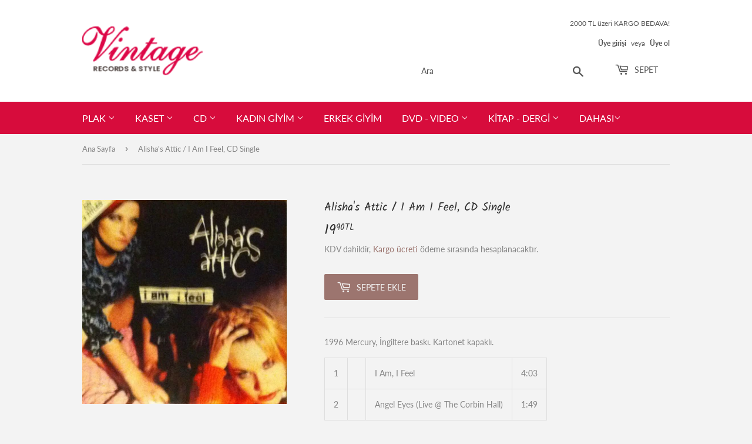

--- FILE ---
content_type: text/html; charset=utf-8
request_url: https://vintagerecord.net/products/alishas-attic-i-am-i-feel-cd-single
body_size: 17078
content:
<!doctype html>
<html class="no-touch no-js">
<head>
  <script>(function(H){H.className=H.className.replace(/\bno-js\b/,'js')})(document.documentElement)</script>
  <!-- Basic page needs ================================================== -->
  <meta charset="utf-8">
  <meta http-equiv="X-UA-Compatible" content="IE=edge,chrome=1">

  

  <!-- Title and description ================================================== -->
  <title>
  Alisha&#39;s Attic / I Am I Feel, CD Single &ndash; Vintage Records
  </title>

  
    <meta name="description" content="1996 Mercury, İngiltere baskı. Kartonet kapaklı. 1 I Am, I Feel 4:03 2 Angel Eyes (Live @ The Corbin Hall) 1:49">
  

  <!-- Product meta ================================================== -->
  <!-- /snippets/social-meta-tags.liquid -->




<meta property="og:site_name" content="Vintage Records">
<meta property="og:url" content="https://vintagerecord.net/products/alishas-attic-i-am-i-feel-cd-single">
<meta property="og:title" content="Alisha's Attic / I Am I Feel, CD Single">
<meta property="og:type" content="product">
<meta property="og:description" content="1996 Mercury, İngiltere baskı. Kartonet kapaklı. 1 I Am, I Feel 4:03 2 Angel Eyes (Live @ The Corbin Hall) 1:49">

  <meta property="og:price:amount" content="19.90">
  <meta property="og:price:currency" content="TRY">

<meta property="og:image" content="http://vintagerecord.net/cdn/shop/products/IMG_6718_1200x1200.JPG?v=1571438664">
<meta property="og:image:secure_url" content="https://vintagerecord.net/cdn/shop/products/IMG_6718_1200x1200.JPG?v=1571438664">


<meta name="twitter:card" content="summary_large_image">
<meta name="twitter:title" content="Alisha's Attic / I Am I Feel, CD Single">
<meta name="twitter:description" content="1996 Mercury, İngiltere baskı. Kartonet kapaklı. 1 I Am, I Feel 4:03 2 Angel Eyes (Live @ The Corbin Hall) 1:49">


  <!-- Helpers ================================================== -->
  <link rel="canonical" href="https://vintagerecord.net/products/alishas-attic-i-am-i-feel-cd-single">
  <meta name="viewport" content="width=device-width,initial-scale=1">

  <!-- CSS ================================================== -->
  <link href="//vintagerecord.net/cdn/shop/t/3/assets/theme.scss.css?v=169071144643057537541744708585" rel="stylesheet" type="text/css" media="all" />

  <!-- Header hook for plugins ================================================== -->
  <script>window.performance && window.performance.mark && window.performance.mark('shopify.content_for_header.start');</script><meta name="google-site-verification" content="Yow58uEgIR4AjHt5ylADq9tFAcCmOndyK7PRlGluq9o">
<meta id="shopify-digital-wallet" name="shopify-digital-wallet" content="/1915006/digital_wallets/dialog">
<link rel="alternate" type="application/json+oembed" href="https://vintagerecord.net/products/alishas-attic-i-am-i-feel-cd-single.oembed">
<script async="async" src="/checkouts/internal/preloads.js?locale=en-TR"></script>
<script id="shopify-features" type="application/json">{"accessToken":"239c990e78bc3359652e8ea2f03e2ad6","betas":["rich-media-storefront-analytics"],"domain":"vintagerecord.net","predictiveSearch":true,"shopId":1915006,"locale":"en"}</script>
<script>var Shopify = Shopify || {};
Shopify.shop = "vintagerecords.myshopify.com";
Shopify.locale = "en";
Shopify.currency = {"active":"TRY","rate":"1.0"};
Shopify.country = "TR";
Shopify.theme = {"name":"Supply","id":35652272163,"schema_name":"Supply","schema_version":"7.2.3","theme_store_id":679,"role":"main"};
Shopify.theme.handle = "null";
Shopify.theme.style = {"id":null,"handle":null};
Shopify.cdnHost = "vintagerecord.net/cdn";
Shopify.routes = Shopify.routes || {};
Shopify.routes.root = "/";</script>
<script type="module">!function(o){(o.Shopify=o.Shopify||{}).modules=!0}(window);</script>
<script>!function(o){function n(){var o=[];function n(){o.push(Array.prototype.slice.apply(arguments))}return n.q=o,n}var t=o.Shopify=o.Shopify||{};t.loadFeatures=n(),t.autoloadFeatures=n()}(window);</script>
<script id="shop-js-analytics" type="application/json">{"pageType":"product"}</script>
<script defer="defer" async type="module" src="//vintagerecord.net/cdn/shopifycloud/shop-js/modules/v2/client.init-shop-cart-sync_BT-GjEfc.en.esm.js"></script>
<script defer="defer" async type="module" src="//vintagerecord.net/cdn/shopifycloud/shop-js/modules/v2/chunk.common_D58fp_Oc.esm.js"></script>
<script defer="defer" async type="module" src="//vintagerecord.net/cdn/shopifycloud/shop-js/modules/v2/chunk.modal_xMitdFEc.esm.js"></script>
<script type="module">
  await import("//vintagerecord.net/cdn/shopifycloud/shop-js/modules/v2/client.init-shop-cart-sync_BT-GjEfc.en.esm.js");
await import("//vintagerecord.net/cdn/shopifycloud/shop-js/modules/v2/chunk.common_D58fp_Oc.esm.js");
await import("//vintagerecord.net/cdn/shopifycloud/shop-js/modules/v2/chunk.modal_xMitdFEc.esm.js");

  window.Shopify.SignInWithShop?.initShopCartSync?.({"fedCMEnabled":true,"windoidEnabled":true});

</script>
<script>(function() {
  var isLoaded = false;
  function asyncLoad() {
    if (isLoaded) return;
    isLoaded = true;
    var urls = ["https:\/\/api.fastbundle.co\/scripts\/src.js?shop=vintagerecords.myshopify.com","https:\/\/api.fastbundle.co\/scripts\/script_tag.js?shop=vintagerecords.myshopify.com","https:\/\/cdn.adtrace.ai\/facebook-track.js?shop=vintagerecords.myshopify.com"];
    for (var i = 0; i < urls.length; i++) {
      var s = document.createElement('script');
      s.type = 'text/javascript';
      s.async = true;
      s.src = urls[i];
      var x = document.getElementsByTagName('script')[0];
      x.parentNode.insertBefore(s, x);
    }
  };
  if(window.attachEvent) {
    window.attachEvent('onload', asyncLoad);
  } else {
    window.addEventListener('load', asyncLoad, false);
  }
})();</script>
<script id="__st">var __st={"a":1915006,"offset":10800,"reqid":"635eb935-93b9-4adb-9778-a57a872000d6-1769264987","pageurl":"vintagerecord.net\/products\/alishas-attic-i-am-i-feel-cd-single","u":"35039c94fdb0","p":"product","rtyp":"product","rid":5317539527};</script>
<script>window.ShopifyPaypalV4VisibilityTracking = true;</script>
<script id="captcha-bootstrap">!function(){'use strict';const t='contact',e='account',n='new_comment',o=[[t,t],['blogs',n],['comments',n],[t,'customer']],c=[[e,'customer_login'],[e,'guest_login'],[e,'recover_customer_password'],[e,'create_customer']],r=t=>t.map((([t,e])=>`form[action*='/${t}']:not([data-nocaptcha='true']) input[name='form_type'][value='${e}']`)).join(','),a=t=>()=>t?[...document.querySelectorAll(t)].map((t=>t.form)):[];function s(){const t=[...o],e=r(t);return a(e)}const i='password',u='form_key',d=['recaptcha-v3-token','g-recaptcha-response','h-captcha-response',i],f=()=>{try{return window.sessionStorage}catch{return}},m='__shopify_v',_=t=>t.elements[u];function p(t,e,n=!1){try{const o=window.sessionStorage,c=JSON.parse(o.getItem(e)),{data:r}=function(t){const{data:e,action:n}=t;return t[m]||n?{data:e,action:n}:{data:t,action:n}}(c);for(const[e,n]of Object.entries(r))t.elements[e]&&(t.elements[e].value=n);n&&o.removeItem(e)}catch(o){console.error('form repopulation failed',{error:o})}}const l='form_type',E='cptcha';function T(t){t.dataset[E]=!0}const w=window,h=w.document,L='Shopify',v='ce_forms',y='captcha';let A=!1;((t,e)=>{const n=(g='f06e6c50-85a8-45c8-87d0-21a2b65856fe',I='https://cdn.shopify.com/shopifycloud/storefront-forms-hcaptcha/ce_storefront_forms_captcha_hcaptcha.v1.5.2.iife.js',D={infoText:'Protected by hCaptcha',privacyText:'Privacy',termsText:'Terms'},(t,e,n)=>{const o=w[L][v],c=o.bindForm;if(c)return c(t,g,e,D).then(n);var r;o.q.push([[t,g,e,D],n]),r=I,A||(h.body.append(Object.assign(h.createElement('script'),{id:'captcha-provider',async:!0,src:r})),A=!0)});var g,I,D;w[L]=w[L]||{},w[L][v]=w[L][v]||{},w[L][v].q=[],w[L][y]=w[L][y]||{},w[L][y].protect=function(t,e){n(t,void 0,e),T(t)},Object.freeze(w[L][y]),function(t,e,n,w,h,L){const[v,y,A,g]=function(t,e,n){const i=e?o:[],u=t?c:[],d=[...i,...u],f=r(d),m=r(i),_=r(d.filter((([t,e])=>n.includes(e))));return[a(f),a(m),a(_),s()]}(w,h,L),I=t=>{const e=t.target;return e instanceof HTMLFormElement?e:e&&e.form},D=t=>v().includes(t);t.addEventListener('submit',(t=>{const e=I(t);if(!e)return;const n=D(e)&&!e.dataset.hcaptchaBound&&!e.dataset.recaptchaBound,o=_(e),c=g().includes(e)&&(!o||!o.value);(n||c)&&t.preventDefault(),c&&!n&&(function(t){try{if(!f())return;!function(t){const e=f();if(!e)return;const n=_(t);if(!n)return;const o=n.value;o&&e.removeItem(o)}(t);const e=Array.from(Array(32),(()=>Math.random().toString(36)[2])).join('');!function(t,e){_(t)||t.append(Object.assign(document.createElement('input'),{type:'hidden',name:u})),t.elements[u].value=e}(t,e),function(t,e){const n=f();if(!n)return;const o=[...t.querySelectorAll(`input[type='${i}']`)].map((({name:t})=>t)),c=[...d,...o],r={};for(const[a,s]of new FormData(t).entries())c.includes(a)||(r[a]=s);n.setItem(e,JSON.stringify({[m]:1,action:t.action,data:r}))}(t,e)}catch(e){console.error('failed to persist form',e)}}(e),e.submit())}));const S=(t,e)=>{t&&!t.dataset[E]&&(n(t,e.some((e=>e===t))),T(t))};for(const o of['focusin','change'])t.addEventListener(o,(t=>{const e=I(t);D(e)&&S(e,y())}));const B=e.get('form_key'),M=e.get(l),P=B&&M;t.addEventListener('DOMContentLoaded',(()=>{const t=y();if(P)for(const e of t)e.elements[l].value===M&&p(e,B);[...new Set([...A(),...v().filter((t=>'true'===t.dataset.shopifyCaptcha))])].forEach((e=>S(e,t)))}))}(h,new URLSearchParams(w.location.search),n,t,e,['guest_login'])})(!0,!0)}();</script>
<script integrity="sha256-4kQ18oKyAcykRKYeNunJcIwy7WH5gtpwJnB7kiuLZ1E=" data-source-attribution="shopify.loadfeatures" defer="defer" src="//vintagerecord.net/cdn/shopifycloud/storefront/assets/storefront/load_feature-a0a9edcb.js" crossorigin="anonymous"></script>
<script data-source-attribution="shopify.dynamic_checkout.dynamic.init">var Shopify=Shopify||{};Shopify.PaymentButton=Shopify.PaymentButton||{isStorefrontPortableWallets:!0,init:function(){window.Shopify.PaymentButton.init=function(){};var t=document.createElement("script");t.src="https://vintagerecord.net/cdn/shopifycloud/portable-wallets/latest/portable-wallets.en.js",t.type="module",document.head.appendChild(t)}};
</script>
<script data-source-attribution="shopify.dynamic_checkout.buyer_consent">
  function portableWalletsHideBuyerConsent(e){var t=document.getElementById("shopify-buyer-consent"),n=document.getElementById("shopify-subscription-policy-button");t&&n&&(t.classList.add("hidden"),t.setAttribute("aria-hidden","true"),n.removeEventListener("click",e))}function portableWalletsShowBuyerConsent(e){var t=document.getElementById("shopify-buyer-consent"),n=document.getElementById("shopify-subscription-policy-button");t&&n&&(t.classList.remove("hidden"),t.removeAttribute("aria-hidden"),n.addEventListener("click",e))}window.Shopify?.PaymentButton&&(window.Shopify.PaymentButton.hideBuyerConsent=portableWalletsHideBuyerConsent,window.Shopify.PaymentButton.showBuyerConsent=portableWalletsShowBuyerConsent);
</script>
<script data-source-attribution="shopify.dynamic_checkout.cart.bootstrap">document.addEventListener("DOMContentLoaded",(function(){function t(){return document.querySelector("shopify-accelerated-checkout-cart, shopify-accelerated-checkout")}if(t())Shopify.PaymentButton.init();else{new MutationObserver((function(e,n){t()&&(Shopify.PaymentButton.init(),n.disconnect())})).observe(document.body,{childList:!0,subtree:!0})}}));
</script>

<script>window.performance && window.performance.mark && window.performance.mark('shopify.content_for_header.end');</script>

  
  

  <script src="//vintagerecord.net/cdn/shop/t/3/assets/jquery-2.2.3.min.js?v=58211863146907186831542714244" type="text/javascript"></script>

  <script src="//vintagerecord.net/cdn/shop/t/3/assets/lazysizes.min.js?v=8147953233334221341542714244" async="async"></script>
  <script src="//vintagerecord.net/cdn/shop/t/3/assets/vendor.js?v=106177282645720727331543724821" defer="defer"></script>
  <script src="//vintagerecord.net/cdn/shop/t/3/assets/theme.js?v=144931635647118863721744708585" defer="defer"></script>


<!-- BEGIN app block: shopify://apps/capi-facebook-pixel-meta-api/blocks/facebook-ads-pixels/4ad3004f-fa0b-4587-a4f1-4d8ce89e9fbb -->






    <meta data-adtfp="908436505842261"></meta>




<script>
    window.__adTraceFacebookPaused = ``;
    window.__adTraceFacebookServerSideApiEnabled = `true`;
    window.__adTraceShopifyDomain = `https://vintagerecord.net`;
    window.__adTraceIsProductPage = `product`.includes("product");
    window.__adTraceShopCurrency = `TRY`;
    window.__adTraceProductInfo = {
        "id": "5317539527",
        "name": `Alisha's Attic / I Am I Feel, CD Single`,
        "price": "19.90",
        "url": "/products/alishas-attic-i-am-i-feel-cd-single",
        "description": "\u003cp\u003e1996 Mercury, İngiltere baskı. Kartonet kapaklı.\u003c\/p\u003e\n\u003ctable class=\"tracklist_3QGRS\"\u003e\n\u003ctbody\u003e\n\u003ctr data-track-position=\"1\"\u003e\n\u003ctd class=\"trackPos_2RCje\"\u003e1\u003c\/td\u003e\n\u003ctd class=\"artist_3zAQD\"\u003e\u003c\/td\u003e\n\u003ctd class=\"trackTitle_CTKp4\"\u003e\u003cspan class=\"trackTitle_CTKp4\"\u003eI Am, I Feel\u003c\/span\u003e\u003c\/td\u003e\n\u003ctd class=\"duration_2t4qr\"\u003e\u003cspan\u003e4:03\u003c\/span\u003e\u003c\/td\u003e\n\u003c\/tr\u003e\n\u003ctr data-track-position=\"2\"\u003e\n\u003ctd class=\"trackPos_2RCje\"\u003e2\u003c\/td\u003e\n\u003ctd class=\"artist_3zAQD\"\u003e\u003c\/td\u003e\n\u003ctd class=\"trackTitle_CTKp4\"\u003e\u003cspan class=\"trackTitle_CTKp4\"\u003eAngel Eyes (Live @ The Corbin Hall)\u003c\/span\u003e\u003c\/td\u003e\n\u003ctd class=\"duration_2t4qr\"\u003e\u003cspan\u003e1:49\u003c\/span\u003e\u003c\/td\u003e\n\u003c\/tr\u003e\n\u003c\/tbody\u003e\n\u003c\/table\u003e",
        "image": "//vintagerecord.net/cdn/shop/products/IMG_6718.JPG?v=1571438664"
    };
    
</script>
<!-- END app block --><script src="https://cdn.shopify.com/extensions/15956640-5fbd-4282-a77e-c39c9c2d6136/facebook-instagram-pixels-at-90/assets/facebook-pixel.js" type="text/javascript" defer="defer"></script>
<link href="https://monorail-edge.shopifysvc.com" rel="dns-prefetch">
<script>(function(){if ("sendBeacon" in navigator && "performance" in window) {try {var session_token_from_headers = performance.getEntriesByType('navigation')[0].serverTiming.find(x => x.name == '_s').description;} catch {var session_token_from_headers = undefined;}var session_cookie_matches = document.cookie.match(/_shopify_s=([^;]*)/);var session_token_from_cookie = session_cookie_matches && session_cookie_matches.length === 2 ? session_cookie_matches[1] : "";var session_token = session_token_from_headers || session_token_from_cookie || "";function handle_abandonment_event(e) {var entries = performance.getEntries().filter(function(entry) {return /monorail-edge.shopifysvc.com/.test(entry.name);});if (!window.abandonment_tracked && entries.length === 0) {window.abandonment_tracked = true;var currentMs = Date.now();var navigation_start = performance.timing.navigationStart;var payload = {shop_id: 1915006,url: window.location.href,navigation_start,duration: currentMs - navigation_start,session_token,page_type: "product"};window.navigator.sendBeacon("https://monorail-edge.shopifysvc.com/v1/produce", JSON.stringify({schema_id: "online_store_buyer_site_abandonment/1.1",payload: payload,metadata: {event_created_at_ms: currentMs,event_sent_at_ms: currentMs}}));}}window.addEventListener('pagehide', handle_abandonment_event);}}());</script>
<script id="web-pixels-manager-setup">(function e(e,d,r,n,o){if(void 0===o&&(o={}),!Boolean(null===(a=null===(i=window.Shopify)||void 0===i?void 0:i.analytics)||void 0===a?void 0:a.replayQueue)){var i,a;window.Shopify=window.Shopify||{};var t=window.Shopify;t.analytics=t.analytics||{};var s=t.analytics;s.replayQueue=[],s.publish=function(e,d,r){return s.replayQueue.push([e,d,r]),!0};try{self.performance.mark("wpm:start")}catch(e){}var l=function(){var e={modern:/Edge?\/(1{2}[4-9]|1[2-9]\d|[2-9]\d{2}|\d{4,})\.\d+(\.\d+|)|Firefox\/(1{2}[4-9]|1[2-9]\d|[2-9]\d{2}|\d{4,})\.\d+(\.\d+|)|Chrom(ium|e)\/(9{2}|\d{3,})\.\d+(\.\d+|)|(Maci|X1{2}).+ Version\/(15\.\d+|(1[6-9]|[2-9]\d|\d{3,})\.\d+)([,.]\d+|)( \(\w+\)|)( Mobile\/\w+|) Safari\/|Chrome.+OPR\/(9{2}|\d{3,})\.\d+\.\d+|(CPU[ +]OS|iPhone[ +]OS|CPU[ +]iPhone|CPU IPhone OS|CPU iPad OS)[ +]+(15[._]\d+|(1[6-9]|[2-9]\d|\d{3,})[._]\d+)([._]\d+|)|Android:?[ /-](13[3-9]|1[4-9]\d|[2-9]\d{2}|\d{4,})(\.\d+|)(\.\d+|)|Android.+Firefox\/(13[5-9]|1[4-9]\d|[2-9]\d{2}|\d{4,})\.\d+(\.\d+|)|Android.+Chrom(ium|e)\/(13[3-9]|1[4-9]\d|[2-9]\d{2}|\d{4,})\.\d+(\.\d+|)|SamsungBrowser\/([2-9]\d|\d{3,})\.\d+/,legacy:/Edge?\/(1[6-9]|[2-9]\d|\d{3,})\.\d+(\.\d+|)|Firefox\/(5[4-9]|[6-9]\d|\d{3,})\.\d+(\.\d+|)|Chrom(ium|e)\/(5[1-9]|[6-9]\d|\d{3,})\.\d+(\.\d+|)([\d.]+$|.*Safari\/(?![\d.]+ Edge\/[\d.]+$))|(Maci|X1{2}).+ Version\/(10\.\d+|(1[1-9]|[2-9]\d|\d{3,})\.\d+)([,.]\d+|)( \(\w+\)|)( Mobile\/\w+|) Safari\/|Chrome.+OPR\/(3[89]|[4-9]\d|\d{3,})\.\d+\.\d+|(CPU[ +]OS|iPhone[ +]OS|CPU[ +]iPhone|CPU IPhone OS|CPU iPad OS)[ +]+(10[._]\d+|(1[1-9]|[2-9]\d|\d{3,})[._]\d+)([._]\d+|)|Android:?[ /-](13[3-9]|1[4-9]\d|[2-9]\d{2}|\d{4,})(\.\d+|)(\.\d+|)|Mobile Safari.+OPR\/([89]\d|\d{3,})\.\d+\.\d+|Android.+Firefox\/(13[5-9]|1[4-9]\d|[2-9]\d{2}|\d{4,})\.\d+(\.\d+|)|Android.+Chrom(ium|e)\/(13[3-9]|1[4-9]\d|[2-9]\d{2}|\d{4,})\.\d+(\.\d+|)|Android.+(UC? ?Browser|UCWEB|U3)[ /]?(15\.([5-9]|\d{2,})|(1[6-9]|[2-9]\d|\d{3,})\.\d+)\.\d+|SamsungBrowser\/(5\.\d+|([6-9]|\d{2,})\.\d+)|Android.+MQ{2}Browser\/(14(\.(9|\d{2,})|)|(1[5-9]|[2-9]\d|\d{3,})(\.\d+|))(\.\d+|)|K[Aa][Ii]OS\/(3\.\d+|([4-9]|\d{2,})\.\d+)(\.\d+|)/},d=e.modern,r=e.legacy,n=navigator.userAgent;return n.match(d)?"modern":n.match(r)?"legacy":"unknown"}(),u="modern"===l?"modern":"legacy",c=(null!=n?n:{modern:"",legacy:""})[u],f=function(e){return[e.baseUrl,"/wpm","/b",e.hashVersion,"modern"===e.buildTarget?"m":"l",".js"].join("")}({baseUrl:d,hashVersion:r,buildTarget:u}),m=function(e){var d=e.version,r=e.bundleTarget,n=e.surface,o=e.pageUrl,i=e.monorailEndpoint;return{emit:function(e){var a=e.status,t=e.errorMsg,s=(new Date).getTime(),l=JSON.stringify({metadata:{event_sent_at_ms:s},events:[{schema_id:"web_pixels_manager_load/3.1",payload:{version:d,bundle_target:r,page_url:o,status:a,surface:n,error_msg:t},metadata:{event_created_at_ms:s}}]});if(!i)return console&&console.warn&&console.warn("[Web Pixels Manager] No Monorail endpoint provided, skipping logging."),!1;try{return self.navigator.sendBeacon.bind(self.navigator)(i,l)}catch(e){}var u=new XMLHttpRequest;try{return u.open("POST",i,!0),u.setRequestHeader("Content-Type","text/plain"),u.send(l),!0}catch(e){return console&&console.warn&&console.warn("[Web Pixels Manager] Got an unhandled error while logging to Monorail."),!1}}}}({version:r,bundleTarget:l,surface:e.surface,pageUrl:self.location.href,monorailEndpoint:e.monorailEndpoint});try{o.browserTarget=l,function(e){var d=e.src,r=e.async,n=void 0===r||r,o=e.onload,i=e.onerror,a=e.sri,t=e.scriptDataAttributes,s=void 0===t?{}:t,l=document.createElement("script"),u=document.querySelector("head"),c=document.querySelector("body");if(l.async=n,l.src=d,a&&(l.integrity=a,l.crossOrigin="anonymous"),s)for(var f in s)if(Object.prototype.hasOwnProperty.call(s,f))try{l.dataset[f]=s[f]}catch(e){}if(o&&l.addEventListener("load",o),i&&l.addEventListener("error",i),u)u.appendChild(l);else{if(!c)throw new Error("Did not find a head or body element to append the script");c.appendChild(l)}}({src:f,async:!0,onload:function(){if(!function(){var e,d;return Boolean(null===(d=null===(e=window.Shopify)||void 0===e?void 0:e.analytics)||void 0===d?void 0:d.initialized)}()){var d=window.webPixelsManager.init(e)||void 0;if(d){var r=window.Shopify.analytics;r.replayQueue.forEach((function(e){var r=e[0],n=e[1],o=e[2];d.publishCustomEvent(r,n,o)})),r.replayQueue=[],r.publish=d.publishCustomEvent,r.visitor=d.visitor,r.initialized=!0}}},onerror:function(){return m.emit({status:"failed",errorMsg:"".concat(f," has failed to load")})},sri:function(e){var d=/^sha384-[A-Za-z0-9+/=]+$/;return"string"==typeof e&&d.test(e)}(c)?c:"",scriptDataAttributes:o}),m.emit({status:"loading"})}catch(e){m.emit({status:"failed",errorMsg:(null==e?void 0:e.message)||"Unknown error"})}}})({shopId: 1915006,storefrontBaseUrl: "https://vintagerecord.net",extensionsBaseUrl: "https://extensions.shopifycdn.com/cdn/shopifycloud/web-pixels-manager",monorailEndpoint: "https://monorail-edge.shopifysvc.com/unstable/produce_batch",surface: "storefront-renderer",enabledBetaFlags: ["2dca8a86"],webPixelsConfigList: [{"id":"921600186","configuration":"{\"config\":\"{\\\"google_tag_ids\\\":[\\\"AW-17076301801\\\",\\\"GT-KVJKX76D\\\"],\\\"target_country\\\":\\\"TR\\\",\\\"gtag_events\\\":[{\\\"type\\\":\\\"begin_checkout\\\",\\\"action_label\\\":\\\"AW-17076301801\\\/udJ0CPjqzsYaEOnfzs4_\\\"},{\\\"type\\\":\\\"search\\\",\\\"action_label\\\":\\\"AW-17076301801\\\/onCXCITrzsYaEOnfzs4_\\\"},{\\\"type\\\":\\\"view_item\\\",\\\"action_label\\\":[\\\"AW-17076301801\\\/ZqXkCIHrzsYaEOnfzs4_\\\",\\\"MC-CKSPLD1MQN\\\"]},{\\\"type\\\":\\\"purchase\\\",\\\"action_label\\\":[\\\"AW-17076301801\\\/wDX9CPXqzsYaEOnfzs4_\\\",\\\"MC-CKSPLD1MQN\\\"]},{\\\"type\\\":\\\"page_view\\\",\\\"action_label\\\":[\\\"AW-17076301801\\\/UtF2CP7qzsYaEOnfzs4_\\\",\\\"MC-CKSPLD1MQN\\\"]},{\\\"type\\\":\\\"add_payment_info\\\",\\\"action_label\\\":\\\"AW-17076301801\\\/ecb1CIfrzsYaEOnfzs4_\\\"},{\\\"type\\\":\\\"add_to_cart\\\",\\\"action_label\\\":\\\"AW-17076301801\\\/phVOCPvqzsYaEOnfzs4_\\\"}],\\\"enable_monitoring_mode\\\":false}\"}","eventPayloadVersion":"v1","runtimeContext":"OPEN","scriptVersion":"b2a88bafab3e21179ed38636efcd8a93","type":"APP","apiClientId":1780363,"privacyPurposes":[],"dataSharingAdjustments":{"protectedCustomerApprovalScopes":["read_customer_address","read_customer_email","read_customer_name","read_customer_personal_data","read_customer_phone"]}},{"id":"610533562","configuration":"{\"myshopifyDomain\":\"vintagerecords.myshopify.com\",\"fallbackTrackingEnabled\":\"0\",\"storeUsesCashOnDelivery\":\"false\"}","eventPayloadVersion":"v1","runtimeContext":"STRICT","scriptVersion":"5c0f1926339ad61df65a4737e07d8842","type":"APP","apiClientId":1326022657,"privacyPurposes":["ANALYTICS","MARKETING","SALE_OF_DATA"],"dataSharingAdjustments":{"protectedCustomerApprovalScopes":["read_customer_personal_data"]}},{"id":"610500794","configuration":"{\"shopDomain\":\"vintagerecords.myshopify.com\"}","eventPayloadVersion":"v1","runtimeContext":"STRICT","scriptVersion":"579e5df84599695856971baf781ed844","type":"APP","apiClientId":42108846081,"privacyPurposes":["ANALYTICS","MARKETING","SALE_OF_DATA"],"dataSharingAdjustments":{"protectedCustomerApprovalScopes":["read_customer_personal_data"]}},{"id":"230293690","configuration":"{\"pixel_id\":\"1619416501492346\",\"pixel_type\":\"facebook_pixel\",\"metaapp_system_user_token\":\"-\"}","eventPayloadVersion":"v1","runtimeContext":"OPEN","scriptVersion":"ca16bc87fe92b6042fbaa3acc2fbdaa6","type":"APP","apiClientId":2329312,"privacyPurposes":["ANALYTICS","MARKETING","SALE_OF_DATA"],"dataSharingAdjustments":{"protectedCustomerApprovalScopes":["read_customer_address","read_customer_email","read_customer_name","read_customer_personal_data","read_customer_phone"]}},{"id":"95158458","eventPayloadVersion":"v1","runtimeContext":"LAX","scriptVersion":"1","type":"CUSTOM","privacyPurposes":["ANALYTICS"],"name":"Google Analytics tag (migrated)"},{"id":"shopify-app-pixel","configuration":"{}","eventPayloadVersion":"v1","runtimeContext":"STRICT","scriptVersion":"0450","apiClientId":"shopify-pixel","type":"APP","privacyPurposes":["ANALYTICS","MARKETING"]},{"id":"shopify-custom-pixel","eventPayloadVersion":"v1","runtimeContext":"LAX","scriptVersion":"0450","apiClientId":"shopify-pixel","type":"CUSTOM","privacyPurposes":["ANALYTICS","MARKETING"]}],isMerchantRequest: false,initData: {"shop":{"name":"Vintage Records","paymentSettings":{"currencyCode":"TRY"},"myshopifyDomain":"vintagerecords.myshopify.com","countryCode":"TR","storefrontUrl":"https:\/\/vintagerecord.net"},"customer":null,"cart":null,"checkout":null,"productVariants":[{"price":{"amount":19.9,"currencyCode":"TRY"},"product":{"title":"Alisha's Attic \/ I Am I Feel, CD Single","vendor":"Vintage Records","id":"5317539527","untranslatedTitle":"Alisha's Attic \/ I Am I Feel, CD Single","url":"\/products\/alishas-attic-i-am-i-feel-cd-single","type":"CD"},"id":"16480201479","image":{"src":"\/\/vintagerecord.net\/cdn\/shop\/products\/IMG_6718.JPG?v=1571438664"},"sku":"","title":"Default Title","untranslatedTitle":"Default Title"}],"purchasingCompany":null},},"https://vintagerecord.net/cdn","fcfee988w5aeb613cpc8e4bc33m6693e112",{"modern":"","legacy":""},{"shopId":"1915006","storefrontBaseUrl":"https:\/\/vintagerecord.net","extensionBaseUrl":"https:\/\/extensions.shopifycdn.com\/cdn\/shopifycloud\/web-pixels-manager","surface":"storefront-renderer","enabledBetaFlags":"[\"2dca8a86\"]","isMerchantRequest":"false","hashVersion":"fcfee988w5aeb613cpc8e4bc33m6693e112","publish":"custom","events":"[[\"page_viewed\",{}],[\"product_viewed\",{\"productVariant\":{\"price\":{\"amount\":19.9,\"currencyCode\":\"TRY\"},\"product\":{\"title\":\"Alisha's Attic \/ I Am I Feel, CD Single\",\"vendor\":\"Vintage Records\",\"id\":\"5317539527\",\"untranslatedTitle\":\"Alisha's Attic \/ I Am I Feel, CD Single\",\"url\":\"\/products\/alishas-attic-i-am-i-feel-cd-single\",\"type\":\"CD\"},\"id\":\"16480201479\",\"image\":{\"src\":\"\/\/vintagerecord.net\/cdn\/shop\/products\/IMG_6718.JPG?v=1571438664\"},\"sku\":\"\",\"title\":\"Default Title\",\"untranslatedTitle\":\"Default Title\"}}]]"});</script><script>
  window.ShopifyAnalytics = window.ShopifyAnalytics || {};
  window.ShopifyAnalytics.meta = window.ShopifyAnalytics.meta || {};
  window.ShopifyAnalytics.meta.currency = 'TRY';
  var meta = {"product":{"id":5317539527,"gid":"gid:\/\/shopify\/Product\/5317539527","vendor":"Vintage Records","type":"CD","handle":"alishas-attic-i-am-i-feel-cd-single","variants":[{"id":16480201479,"price":1990,"name":"Alisha's Attic \/ I Am I Feel, CD Single","public_title":null,"sku":""}],"remote":false},"page":{"pageType":"product","resourceType":"product","resourceId":5317539527,"requestId":"635eb935-93b9-4adb-9778-a57a872000d6-1769264987"}};
  for (var attr in meta) {
    window.ShopifyAnalytics.meta[attr] = meta[attr];
  }
</script>
<script class="analytics">
  (function () {
    var customDocumentWrite = function(content) {
      var jquery = null;

      if (window.jQuery) {
        jquery = window.jQuery;
      } else if (window.Checkout && window.Checkout.$) {
        jquery = window.Checkout.$;
      }

      if (jquery) {
        jquery('body').append(content);
      }
    };

    var hasLoggedConversion = function(token) {
      if (token) {
        return document.cookie.indexOf('loggedConversion=' + token) !== -1;
      }
      return false;
    }

    var setCookieIfConversion = function(token) {
      if (token) {
        var twoMonthsFromNow = new Date(Date.now());
        twoMonthsFromNow.setMonth(twoMonthsFromNow.getMonth() + 2);

        document.cookie = 'loggedConversion=' + token + '; expires=' + twoMonthsFromNow;
      }
    }

    var trekkie = window.ShopifyAnalytics.lib = window.trekkie = window.trekkie || [];
    if (trekkie.integrations) {
      return;
    }
    trekkie.methods = [
      'identify',
      'page',
      'ready',
      'track',
      'trackForm',
      'trackLink'
    ];
    trekkie.factory = function(method) {
      return function() {
        var args = Array.prototype.slice.call(arguments);
        args.unshift(method);
        trekkie.push(args);
        return trekkie;
      };
    };
    for (var i = 0; i < trekkie.methods.length; i++) {
      var key = trekkie.methods[i];
      trekkie[key] = trekkie.factory(key);
    }
    trekkie.load = function(config) {
      trekkie.config = config || {};
      trekkie.config.initialDocumentCookie = document.cookie;
      var first = document.getElementsByTagName('script')[0];
      var script = document.createElement('script');
      script.type = 'text/javascript';
      script.onerror = function(e) {
        var scriptFallback = document.createElement('script');
        scriptFallback.type = 'text/javascript';
        scriptFallback.onerror = function(error) {
                var Monorail = {
      produce: function produce(monorailDomain, schemaId, payload) {
        var currentMs = new Date().getTime();
        var event = {
          schema_id: schemaId,
          payload: payload,
          metadata: {
            event_created_at_ms: currentMs,
            event_sent_at_ms: currentMs
          }
        };
        return Monorail.sendRequest("https://" + monorailDomain + "/v1/produce", JSON.stringify(event));
      },
      sendRequest: function sendRequest(endpointUrl, payload) {
        // Try the sendBeacon API
        if (window && window.navigator && typeof window.navigator.sendBeacon === 'function' && typeof window.Blob === 'function' && !Monorail.isIos12()) {
          var blobData = new window.Blob([payload], {
            type: 'text/plain'
          });

          if (window.navigator.sendBeacon(endpointUrl, blobData)) {
            return true;
          } // sendBeacon was not successful

        } // XHR beacon

        var xhr = new XMLHttpRequest();

        try {
          xhr.open('POST', endpointUrl);
          xhr.setRequestHeader('Content-Type', 'text/plain');
          xhr.send(payload);
        } catch (e) {
          console.log(e);
        }

        return false;
      },
      isIos12: function isIos12() {
        return window.navigator.userAgent.lastIndexOf('iPhone; CPU iPhone OS 12_') !== -1 || window.navigator.userAgent.lastIndexOf('iPad; CPU OS 12_') !== -1;
      }
    };
    Monorail.produce('monorail-edge.shopifysvc.com',
      'trekkie_storefront_load_errors/1.1',
      {shop_id: 1915006,
      theme_id: 35652272163,
      app_name: "storefront",
      context_url: window.location.href,
      source_url: "//vintagerecord.net/cdn/s/trekkie.storefront.8d95595f799fbf7e1d32231b9a28fd43b70c67d3.min.js"});

        };
        scriptFallback.async = true;
        scriptFallback.src = '//vintagerecord.net/cdn/s/trekkie.storefront.8d95595f799fbf7e1d32231b9a28fd43b70c67d3.min.js';
        first.parentNode.insertBefore(scriptFallback, first);
      };
      script.async = true;
      script.src = '//vintagerecord.net/cdn/s/trekkie.storefront.8d95595f799fbf7e1d32231b9a28fd43b70c67d3.min.js';
      first.parentNode.insertBefore(script, first);
    };
    trekkie.load(
      {"Trekkie":{"appName":"storefront","development":false,"defaultAttributes":{"shopId":1915006,"isMerchantRequest":null,"themeId":35652272163,"themeCityHash":"14053857283066318144","contentLanguage":"en","currency":"TRY","eventMetadataId":"1e598cd3-30f6-49fa-a3ab-534cf7c756f2"},"isServerSideCookieWritingEnabled":true,"monorailRegion":"shop_domain","enabledBetaFlags":["65f19447"]},"Session Attribution":{},"S2S":{"facebookCapiEnabled":false,"source":"trekkie-storefront-renderer","apiClientId":580111}}
    );

    var loaded = false;
    trekkie.ready(function() {
      if (loaded) return;
      loaded = true;

      window.ShopifyAnalytics.lib = window.trekkie;

      var originalDocumentWrite = document.write;
      document.write = customDocumentWrite;
      try { window.ShopifyAnalytics.merchantGoogleAnalytics.call(this); } catch(error) {};
      document.write = originalDocumentWrite;

      window.ShopifyAnalytics.lib.page(null,{"pageType":"product","resourceType":"product","resourceId":5317539527,"requestId":"635eb935-93b9-4adb-9778-a57a872000d6-1769264987","shopifyEmitted":true});

      var match = window.location.pathname.match(/checkouts\/(.+)\/(thank_you|post_purchase)/)
      var token = match? match[1]: undefined;
      if (!hasLoggedConversion(token)) {
        setCookieIfConversion(token);
        window.ShopifyAnalytics.lib.track("Viewed Product",{"currency":"TRY","variantId":16480201479,"productId":5317539527,"productGid":"gid:\/\/shopify\/Product\/5317539527","name":"Alisha's Attic \/ I Am I Feel, CD Single","price":"19.90","sku":"","brand":"Vintage Records","variant":null,"category":"CD","nonInteraction":true,"remote":false},undefined,undefined,{"shopifyEmitted":true});
      window.ShopifyAnalytics.lib.track("monorail:\/\/trekkie_storefront_viewed_product\/1.1",{"currency":"TRY","variantId":16480201479,"productId":5317539527,"productGid":"gid:\/\/shopify\/Product\/5317539527","name":"Alisha's Attic \/ I Am I Feel, CD Single","price":"19.90","sku":"","brand":"Vintage Records","variant":null,"category":"CD","nonInteraction":true,"remote":false,"referer":"https:\/\/vintagerecord.net\/products\/alishas-attic-i-am-i-feel-cd-single"});
      }
    });


        var eventsListenerScript = document.createElement('script');
        eventsListenerScript.async = true;
        eventsListenerScript.src = "//vintagerecord.net/cdn/shopifycloud/storefront/assets/shop_events_listener-3da45d37.js";
        document.getElementsByTagName('head')[0].appendChild(eventsListenerScript);

})();</script>
  <script>
  if (!window.ga || (window.ga && typeof window.ga !== 'function')) {
    window.ga = function ga() {
      (window.ga.q = window.ga.q || []).push(arguments);
      if (window.Shopify && window.Shopify.analytics && typeof window.Shopify.analytics.publish === 'function') {
        window.Shopify.analytics.publish("ga_stub_called", {}, {sendTo: "google_osp_migration"});
      }
      console.error("Shopify's Google Analytics stub called with:", Array.from(arguments), "\nSee https://help.shopify.com/manual/promoting-marketing/pixels/pixel-migration#google for more information.");
    };
    if (window.Shopify && window.Shopify.analytics && typeof window.Shopify.analytics.publish === 'function') {
      window.Shopify.analytics.publish("ga_stub_initialized", {}, {sendTo: "google_osp_migration"});
    }
  }
</script>
<script
  defer
  src="https://vintagerecord.net/cdn/shopifycloud/perf-kit/shopify-perf-kit-3.0.4.min.js"
  data-application="storefront-renderer"
  data-shop-id="1915006"
  data-render-region="gcp-us-east1"
  data-page-type="product"
  data-theme-instance-id="35652272163"
  data-theme-name="Supply"
  data-theme-version="7.2.3"
  data-monorail-region="shop_domain"
  data-resource-timing-sampling-rate="10"
  data-shs="true"
  data-shs-beacon="true"
  data-shs-export-with-fetch="true"
  data-shs-logs-sample-rate="1"
  data-shs-beacon-endpoint="https://vintagerecord.net/api/collect"
></script>
</head>

<body id="alisha-39-s-attic-i-am-i-feel-cd-single" class="template-product" >

  <div id="shopify-section-header" class="shopify-section header-section"><header class="site-header" role="banner" data-section-id="header" data-section-type="header-section">
  <div class="wrapper">

    <div class="grid--full">
      <div class="grid-item large--one-half">
        
          <div class="h1 header-logo" itemscope itemtype="http://schema.org/Organization">
        
          
          

          <a href="/" itemprop="url">
            <div class="lazyload__image-wrapper no-js header-logo__image" style="max-width:205px;">
              <div style="padding-top:40.55944055944056%;">
                <img class="lazyload js"
                  data-src="//vintagerecord.net/cdn/shop/files/Logo_Renkli_0.5x_{width}x.png?v=1738007998"
                  data-widths="[180, 360, 540, 720, 900, 1080, 1296, 1512, 1728, 2048]"
                  data-aspectratio="2.4655172413793105"
                  data-sizes="auto"
                  alt="Vintage Records"
                  style="width:205px;">
              </div>
            </div>
            <noscript>
              
              <img src="//vintagerecord.net/cdn/shop/files/Logo_Renkli_0.5x_205x.png?v=1738007998"
                srcset="//vintagerecord.net/cdn/shop/files/Logo_Renkli_0.5x_205x.png?v=1738007998 1x, //vintagerecord.net/cdn/shop/files/Logo_Renkli_0.5x_205x@2x.png?v=1738007998 2x"
                alt="Vintage Records"
                itemprop="logo"
                style="max-width:205px;">
            </noscript>
          </a>
          
        
          </div>
        
      </div>

      <div class="grid-item large--one-half text-center large--text-right">
        
          <div class="site-header--text-links">
            
              

                <p>2000 TL üzeri KARGO BEDAVA!</p>

              
            

            
              <span class="site-header--meta-links medium-down--hide">
                
                  <a href="/account/login" id="customer_login_link">Üye girişi</a>
                  <span class="site-header--spacer">veya</span>
                  <a href="/account/register" id="customer_register_link">Üye ol</a>
                
              </span>
            
          </div>

          <br class="medium-down--hide">
        

        <form action="/search" method="get" class="search-bar" role="search">
  <input type="hidden" name="type" value="product">

  <input type="search" name="q" value="" placeholder="Ara" aria-label="Ara">
  <button type="submit" class="search-bar--submit icon-fallback-text">
    <span class="icon icon-search" aria-hidden="true"></span>
    <span class="fallback-text">Ara</span>
  </button>
</form>


        <a href="/cart" class="header-cart-btn cart-toggle">
          <span class="icon icon-cart"></span>
          Sepet <span class="cart-count cart-badge--desktop hidden-count">0</span>
        </a>
      </div>
    </div>

  </div>
</header>

<div id="mobileNavBar">
  <div class="display-table-cell">
    <button class="menu-toggle mobileNavBar-link" aria-controls="navBar" aria-expanded="false"><span class="icon icon-hamburger" aria-hidden="true"></span>Menü</button>
  </div>
  <div class="display-table-cell">
    <a href="/cart" class="cart-toggle mobileNavBar-link">
      <span class="icon icon-cart"></span>
      Sepet <span class="cart-count hidden-count">0</span>
    </a>
  </div>
</div>

<nav class="nav-bar" id="navBar" role="navigation">
  <div class="wrapper">
    <form action="/search" method="get" class="search-bar" role="search">
  <input type="hidden" name="type" value="product">

  <input type="search" name="q" value="" placeholder="Ara" aria-label="Ara">
  <button type="submit" class="search-bar--submit icon-fallback-text">
    <span class="icon icon-search" aria-hidden="true"></span>
    <span class="fallback-text">Ara</span>
  </button>
</form>

    <ul class="mobile-nav" id="MobileNav">
  
  
    
      
      <li
        class="mobile-nav--has-dropdown "
        aria-haspopup="true">
        <a
          href="/"
          class="mobile-nav--link"
          data-meganav-type="parent"
          >
            PLAK
        </a>
        <button class="icon icon-arrow-down mobile-nav--button"
          aria-expanded="false"
          aria-label="PLAK Menü">
        </button>
        <ul
          id="MenuParent-1"
          class="mobile-nav--dropdown "
          data-meganav-dropdown>
          
            
              <li>
                <a
                  href="/collections/yabanci-long-play"
                  class="mobile-nav--link"
                  data-meganav-type="child"
                  >
                    YABANCI LONG PLAY
                </a>
              </li>
            
          
            
              <li>
                <a
                  href="/collections/yeni-baski-yabanci-longplay"
                  class="mobile-nav--link"
                  data-meganav-type="child"
                  >
                    YENİ BASKI YABANCI LONGPLAY
                </a>
              </li>
            
          
            
              <li>
                <a
                  href="/collections/yerli-uzuncalar"
                  class="mobile-nav--link"
                  data-meganav-type="child"
                  >
                    YERLİ UZUNÇALAR
                </a>
              </li>
            
          
            
              <li>
                <a
                  href="/collections/yeni-baski-yerli-uzuncalar"
                  class="mobile-nav--link"
                  data-meganav-type="child"
                  >
                    YENİ BASKI YERLİ UZUNÇALAR
                </a>
              </li>
            
          
            
              <li>
                <a
                  href="/collections/klasik"
                  class="mobile-nav--link"
                  data-meganav-type="child"
                  >
                    Klasik / Classical LP&#39;s
                </a>
              </li>
            
          
            
              <li>
                <a
                  href="/collections/yabanci-45likler"
                  class="mobile-nav--link"
                  data-meganav-type="child"
                  >
                    YABANCI 45&#39;LİKLER
                </a>
              </li>
            
          
            
              <li>
                <a
                  href="/collections/yerli-45likler"
                  class="mobile-nav--link"
                  data-meganav-type="child"
                  >
                    YERLİ 45&#39;LİKLER
                </a>
              </li>
            
          
            
              <li>
                <a
                  href="/collections/tas-plaklar"
                  class="mobile-nav--link"
                  data-meganav-type="child"
                  >
                    TAŞ PLAKLAR
                </a>
              </li>
            
          
            
              <li>
                <a
                  href="/collections/vinyl-records"
                  class="mobile-nav--link"
                  data-meganav-type="child"
                  >
                    Turkish Press 7&#39;&#39; Vinyl Records
                </a>
              </li>
            
          
            
              <li>
                <a
                  href="/collections/turkish-press-12-vinyl-records"
                  class="mobile-nav--link"
                  data-meganav-type="child"
                  >
                    Turkish Press 12&#39;&#39; Vinyl Records
                </a>
              </li>
            
          
        </ul>
      </li>
    
  
    
      
      <li
        class="mobile-nav--has-dropdown "
        aria-haspopup="true">
        <a
          href="#"
          class="mobile-nav--link"
          data-meganav-type="parent"
          >
            KASET
        </a>
        <button class="icon icon-arrow-down mobile-nav--button"
          aria-expanded="false"
          aria-label="KASET Menü">
        </button>
        <ul
          id="MenuParent-2"
          class="mobile-nav--dropdown "
          data-meganav-dropdown>
          
            
              <li>
                <a
                  href="/collections/yerli-kasetler"
                  class="mobile-nav--link"
                  data-meganav-type="child"
                  >
                    Yerli Kasetler
                </a>
              </li>
            
          
            
              <li>
                <a
                  href="/collections/kapaksiz-yerli-kasetler"
                  class="mobile-nav--link"
                  data-meganav-type="child"
                  >
                    Kapaksız Yerli Kasetler
                </a>
              </li>
            
          
            
              <li>
                <a
                  href="/collections/yabanci-kasetler"
                  class="mobile-nav--link"
                  data-meganav-type="child"
                  >
                    Yabancı Kasetler
                </a>
              </li>
            
          
            
              <li>
                <a
                  href="/collections/klasik-kasetler"
                  class="mobile-nav--link"
                  data-meganav-type="child"
                  >
                    Klasik Kasetler
                </a>
              </li>
            
          
            
              <li>
                <a
                  href="/collections/bos-kasetler"
                  class="mobile-nav--link"
                  data-meganav-type="child"
                  >
                    Boş Kasetler
                </a>
              </li>
            
          
        </ul>
      </li>
    
  
    
      
      <li
        class="mobile-nav--has-dropdown "
        aria-haspopup="true">
        <a
          href="#"
          class="mobile-nav--link"
          data-meganav-type="parent"
          >
            CD
        </a>
        <button class="icon icon-arrow-down mobile-nav--button"
          aria-expanded="false"
          aria-label="CD Menü">
        </button>
        <ul
          id="MenuParent-3"
          class="mobile-nav--dropdown "
          data-meganav-dropdown>
          
            
              <li>
                <a
                  href="/collections/yerli-cdler"
                  class="mobile-nav--link"
                  data-meganav-type="child"
                  >
                    Yerli CD&#39;ler
                </a>
              </li>
            
          
            
              <li>
                <a
                  href="/collections/yabanci-cdler"
                  class="mobile-nav--link"
                  data-meganav-type="child"
                  >
                    Yabancı CD&#39;ler
                </a>
              </li>
            
          
            
              <li>
                <a
                  href="/collections/klasik-cdler"
                  class="mobile-nav--link"
                  data-meganav-type="child"
                  >
                    Klasik CD&#39;ler
                </a>
              </li>
            
          
        </ul>
      </li>
    
  
    
      
      <li
        class="mobile-nav--has-dropdown "
        aria-haspopup="true">
        <a
          href="#"
          class="mobile-nav--link"
          data-meganav-type="parent"
          >
            KADIN GİYİM
        </a>
        <button class="icon icon-arrow-down mobile-nav--button"
          aria-expanded="false"
          aria-label="KADIN GİYİM Menü">
        </button>
        <ul
          id="MenuParent-4"
          class="mobile-nav--dropdown "
          data-meganav-dropdown>
          
            
              <li>
                <a
                  href="/collections/kazak-hirka"
                  class="mobile-nav--link"
                  data-meganav-type="child"
                  >
                    Kazak/Hırka
                </a>
              </li>
            
          
            
              <li>
                <a
                  href="/collections/gomlek/g%C3%B6mlek"
                  class="mobile-nav--link"
                  data-meganav-type="child"
                  >
                    Gömlek/Bluz
                </a>
              </li>
            
          
            
              <li>
                <a
                  href="/collections/yelek/yelek"
                  class="mobile-nav--link"
                  data-meganav-type="child"
                  >
                    Yelek
                </a>
              </li>
            
          
            
              <li>
                <a
                  href="/collections/ceket"
                  class="mobile-nav--link"
                  data-meganav-type="child"
                  >
                    Ceket
                </a>
              </li>
            
          
            
              <li>
                <a
                  href="/collections/dis-giyim"
                  class="mobile-nav--link"
                  data-meganav-type="child"
                  >
                    Dış Giyim
                </a>
              </li>
            
          
            
              <li>
                <a
                  href="/collections/elbise"
                  class="mobile-nav--link"
                  data-meganav-type="child"
                  >
                    Elbise
                </a>
              </li>
            
          
            
              <li>
                <a
                  href="/collections/etek-pantolon"
                  class="mobile-nav--link"
                  data-meganav-type="child"
                  >
                    Etek/Pantolon
                </a>
              </li>
            
          
            
              <li>
                <a
                  href="/collections/ayakkabi"
                  class="mobile-nav--link"
                  data-meganav-type="child"
                  >
                    Ayakkabı
                </a>
              </li>
            
          
            
              <li>
                <a
                  href="/collections/aksesuar"
                  class="mobile-nav--link"
                  data-meganav-type="child"
                  >
                    Aksesuar
                </a>
              </li>
            
          
        </ul>
      </li>
    
  
    
      <li>
        <a
          href="/collections/erkek-giyim"
          class="mobile-nav--link"
          data-meganav-type="child"
          >
            ERKEK GİYİM
        </a>
      </li>
    
  
    
      
      <li
        class="mobile-nav--has-dropdown "
        aria-haspopup="true">
        <a
          href="/"
          class="mobile-nav--link"
          data-meganav-type="parent"
          >
            DVD - VIDEO
        </a>
        <button class="icon icon-arrow-down mobile-nav--button"
          aria-expanded="false"
          aria-label="DVD - VIDEO Menü">
        </button>
        <ul
          id="MenuParent-6"
          class="mobile-nav--dropdown "
          data-meganav-dropdown>
          
            
              <li>
                <a
                  href="/collections/dvd"
                  class="mobile-nav--link"
                  data-meganav-type="child"
                  >
                    DVD
                </a>
              </li>
            
          
            
              <li>
                <a
                  href="/collections/laser-disc-vhs"
                  class="mobile-nav--link"
                  data-meganav-type="child"
                  >
                    LASER DISC - VHS
                </a>
              </li>
            
          
        </ul>
      </li>
    
  
    
      
      <li
        class="mobile-nav--has-dropdown "
        aria-haspopup="true">
        <a
          href="#"
          class="mobile-nav--link"
          data-meganav-type="parent"
          >
            KİTAP - DERGİ
        </a>
        <button class="icon icon-arrow-down mobile-nav--button"
          aria-expanded="false"
          aria-label="KİTAP - DERGİ Menü">
        </button>
        <ul
          id="MenuParent-7"
          class="mobile-nav--dropdown "
          data-meganav-dropdown>
          
            
              <li>
                <a
                  href="/collections/vintage-kitap"
                  class="mobile-nav--link"
                  data-meganav-type="child"
                  >
                    Vintage Kitap
                </a>
              </li>
            
          
            
              <li>
                <a
                  href="/collections/ses-dergisi"
                  class="mobile-nav--link"
                  data-meganav-type="child"
                  >
                    Ses Dergisi
                </a>
              </li>
            
          
            
              <li>
                <a
                  href="/collections/hayat-dergisi"
                  class="mobile-nav--link"
                  data-meganav-type="child"
                  >
                    Hayat Dergisi 
                </a>
              </li>
            
          
            
              <li>
                <a
                  href="/collections/playboy"
                  class="mobile-nav--link"
                  data-meganav-type="child"
                  >
                    Playboy Dergileri
                </a>
              </li>
            
          
            
              <li>
                <a
                  href="/collections/plak-mecmuasi"
                  class="mobile-nav--link"
                  data-meganav-type="child"
                  >
                    Hey ve Onyedi Dergisi
                </a>
              </li>
            
          
            
              <li>
                <a
                  href="/collections/yeni-ufuklar-dergisi"
                  class="mobile-nav--link"
                  data-meganav-type="child"
                  >
                    Yeni Ufuklar Dergisi
                </a>
              </li>
            
          
            
              <li>
                <a
                  href="/collections/dergi-defter"
                  class="mobile-nav--link"
                  data-meganav-type="child"
                  >
                    Ve Dahası
                </a>
              </li>
            
          
        </ul>
      </li>
    
  
    
      
      <li
        class="mobile-nav--has-dropdown "
        aria-haspopup="true">
        <a
          href="#"
          class="mobile-nav--link"
          data-meganav-type="parent"
          >
            DAHASI
        </a>
        <button class="icon icon-arrow-down mobile-nav--button"
          aria-expanded="false"
          aria-label="DAHASI Menü">
        </button>
        <ul
          id="MenuParent-8"
          class="mobile-nav--dropdown "
          data-meganav-dropdown>
          
            
              <li>
                <a
                  href="/collections/efemera"
                  class="mobile-nav--link"
                  data-meganav-type="child"
                  >
                    Efemera
                </a>
              </li>
            
          
            
              <li>
                <a
                  href="/collections/zuccaciye"
                  class="mobile-nav--link"
                  data-meganav-type="child"
                  >
                    Züccaciye
                </a>
              </li>
            
          
            
              <li>
                <a
                  href="/collections/oyuncak"
                  class="mobile-nav--link"
                  data-meganav-type="child"
                  >
                    Oyuncak
                </a>
              </li>
            
          
            
              <li>
                <a
                  href="/collections/bardak-altligi"
                  class="mobile-nav--link"
                  data-meganav-type="child"
                  >
                    Bardak Altlığı
                </a>
              </li>
            
          
        </ul>
      </li>
    
  
    
      <li>
        <a
          href="/pages/sikca-sorulan-sorular-faq"
          class="mobile-nav--link"
          data-meganav-type="child"
          >
            SSS - HAKKIMIZDA / ABOUT US
        </a>
      </li>
    
  

  
    
      <li class="customer-navlink large--hide"><a href="/account/login" id="customer_login_link">Üye girişi</a></li>
      <li class="customer-navlink large--hide"><a href="/account/register" id="customer_register_link">Üye ol</a></li>
    
  
</ul>

    <ul class="site-nav" id="AccessibleNav">
  
  
    
      
      <li 
        class="site-nav--has-dropdown "
        aria-haspopup="true">
        <a
          href="/"
          class="site-nav--link"
          data-meganav-type="parent"
          aria-controls="MenuParent-1"
          aria-expanded="false"
          >
            PLAK
            <span class="icon icon-arrow-down" aria-hidden="true"></span>
        </a>
        <ul
          id="MenuParent-1"
          class="site-nav--dropdown "
          data-meganav-dropdown>
          
            
              <li>
                <a
                  href="/collections/yabanci-long-play"
                  class="site-nav--link"
                  data-meganav-type="child"
                  
                  tabindex="-1">
                    YABANCI LONG PLAY
                </a>
              </li>
            
          
            
              <li>
                <a
                  href="/collections/yeni-baski-yabanci-longplay"
                  class="site-nav--link"
                  data-meganav-type="child"
                  
                  tabindex="-1">
                    YENİ BASKI YABANCI LONGPLAY
                </a>
              </li>
            
          
            
              <li>
                <a
                  href="/collections/yerli-uzuncalar"
                  class="site-nav--link"
                  data-meganav-type="child"
                  
                  tabindex="-1">
                    YERLİ UZUNÇALAR
                </a>
              </li>
            
          
            
              <li>
                <a
                  href="/collections/yeni-baski-yerli-uzuncalar"
                  class="site-nav--link"
                  data-meganav-type="child"
                  
                  tabindex="-1">
                    YENİ BASKI YERLİ UZUNÇALAR
                </a>
              </li>
            
          
            
              <li>
                <a
                  href="/collections/klasik"
                  class="site-nav--link"
                  data-meganav-type="child"
                  
                  tabindex="-1">
                    Klasik / Classical LP&#39;s
                </a>
              </li>
            
          
            
              <li>
                <a
                  href="/collections/yabanci-45likler"
                  class="site-nav--link"
                  data-meganav-type="child"
                  
                  tabindex="-1">
                    YABANCI 45&#39;LİKLER
                </a>
              </li>
            
          
            
              <li>
                <a
                  href="/collections/yerli-45likler"
                  class="site-nav--link"
                  data-meganav-type="child"
                  
                  tabindex="-1">
                    YERLİ 45&#39;LİKLER
                </a>
              </li>
            
          
            
              <li>
                <a
                  href="/collections/tas-plaklar"
                  class="site-nav--link"
                  data-meganav-type="child"
                  
                  tabindex="-1">
                    TAŞ PLAKLAR
                </a>
              </li>
            
          
            
              <li>
                <a
                  href="/collections/vinyl-records"
                  class="site-nav--link"
                  data-meganav-type="child"
                  
                  tabindex="-1">
                    Turkish Press 7&#39;&#39; Vinyl Records
                </a>
              </li>
            
          
            
              <li>
                <a
                  href="/collections/turkish-press-12-vinyl-records"
                  class="site-nav--link"
                  data-meganav-type="child"
                  
                  tabindex="-1">
                    Turkish Press 12&#39;&#39; Vinyl Records
                </a>
              </li>
            
          
        </ul>
      </li>
    
  
    
      
      <li 
        class="site-nav--has-dropdown "
        aria-haspopup="true">
        <a
          href="#"
          class="site-nav--link"
          data-meganav-type="parent"
          aria-controls="MenuParent-2"
          aria-expanded="false"
          >
            KASET
            <span class="icon icon-arrow-down" aria-hidden="true"></span>
        </a>
        <ul
          id="MenuParent-2"
          class="site-nav--dropdown "
          data-meganav-dropdown>
          
            
              <li>
                <a
                  href="/collections/yerli-kasetler"
                  class="site-nav--link"
                  data-meganav-type="child"
                  
                  tabindex="-1">
                    Yerli Kasetler
                </a>
              </li>
            
          
            
              <li>
                <a
                  href="/collections/kapaksiz-yerli-kasetler"
                  class="site-nav--link"
                  data-meganav-type="child"
                  
                  tabindex="-1">
                    Kapaksız Yerli Kasetler
                </a>
              </li>
            
          
            
              <li>
                <a
                  href="/collections/yabanci-kasetler"
                  class="site-nav--link"
                  data-meganav-type="child"
                  
                  tabindex="-1">
                    Yabancı Kasetler
                </a>
              </li>
            
          
            
              <li>
                <a
                  href="/collections/klasik-kasetler"
                  class="site-nav--link"
                  data-meganav-type="child"
                  
                  tabindex="-1">
                    Klasik Kasetler
                </a>
              </li>
            
          
            
              <li>
                <a
                  href="/collections/bos-kasetler"
                  class="site-nav--link"
                  data-meganav-type="child"
                  
                  tabindex="-1">
                    Boş Kasetler
                </a>
              </li>
            
          
        </ul>
      </li>
    
  
    
      
      <li 
        class="site-nav--has-dropdown "
        aria-haspopup="true">
        <a
          href="#"
          class="site-nav--link"
          data-meganav-type="parent"
          aria-controls="MenuParent-3"
          aria-expanded="false"
          >
            CD
            <span class="icon icon-arrow-down" aria-hidden="true"></span>
        </a>
        <ul
          id="MenuParent-3"
          class="site-nav--dropdown "
          data-meganav-dropdown>
          
            
              <li>
                <a
                  href="/collections/yerli-cdler"
                  class="site-nav--link"
                  data-meganav-type="child"
                  
                  tabindex="-1">
                    Yerli CD&#39;ler
                </a>
              </li>
            
          
            
              <li>
                <a
                  href="/collections/yabanci-cdler"
                  class="site-nav--link"
                  data-meganav-type="child"
                  
                  tabindex="-1">
                    Yabancı CD&#39;ler
                </a>
              </li>
            
          
            
              <li>
                <a
                  href="/collections/klasik-cdler"
                  class="site-nav--link"
                  data-meganav-type="child"
                  
                  tabindex="-1">
                    Klasik CD&#39;ler
                </a>
              </li>
            
          
        </ul>
      </li>
    
  
    
      
      <li 
        class="site-nav--has-dropdown "
        aria-haspopup="true">
        <a
          href="#"
          class="site-nav--link"
          data-meganav-type="parent"
          aria-controls="MenuParent-4"
          aria-expanded="false"
          >
            KADIN GİYİM
            <span class="icon icon-arrow-down" aria-hidden="true"></span>
        </a>
        <ul
          id="MenuParent-4"
          class="site-nav--dropdown "
          data-meganav-dropdown>
          
            
              <li>
                <a
                  href="/collections/kazak-hirka"
                  class="site-nav--link"
                  data-meganav-type="child"
                  
                  tabindex="-1">
                    Kazak/Hırka
                </a>
              </li>
            
          
            
              <li>
                <a
                  href="/collections/gomlek/g%C3%B6mlek"
                  class="site-nav--link"
                  data-meganav-type="child"
                  
                  tabindex="-1">
                    Gömlek/Bluz
                </a>
              </li>
            
          
            
              <li>
                <a
                  href="/collections/yelek/yelek"
                  class="site-nav--link"
                  data-meganav-type="child"
                  
                  tabindex="-1">
                    Yelek
                </a>
              </li>
            
          
            
              <li>
                <a
                  href="/collections/ceket"
                  class="site-nav--link"
                  data-meganav-type="child"
                  
                  tabindex="-1">
                    Ceket
                </a>
              </li>
            
          
            
              <li>
                <a
                  href="/collections/dis-giyim"
                  class="site-nav--link"
                  data-meganav-type="child"
                  
                  tabindex="-1">
                    Dış Giyim
                </a>
              </li>
            
          
            
              <li>
                <a
                  href="/collections/elbise"
                  class="site-nav--link"
                  data-meganav-type="child"
                  
                  tabindex="-1">
                    Elbise
                </a>
              </li>
            
          
            
              <li>
                <a
                  href="/collections/etek-pantolon"
                  class="site-nav--link"
                  data-meganav-type="child"
                  
                  tabindex="-1">
                    Etek/Pantolon
                </a>
              </li>
            
          
            
              <li>
                <a
                  href="/collections/ayakkabi"
                  class="site-nav--link"
                  data-meganav-type="child"
                  
                  tabindex="-1">
                    Ayakkabı
                </a>
              </li>
            
          
            
              <li>
                <a
                  href="/collections/aksesuar"
                  class="site-nav--link"
                  data-meganav-type="child"
                  
                  tabindex="-1">
                    Aksesuar
                </a>
              </li>
            
          
        </ul>
      </li>
    
  
    
      <li>
        <a
          href="/collections/erkek-giyim"
          class="site-nav--link"
          data-meganav-type="child"
          >
            ERKEK GİYİM
        </a>
      </li>
    
  
    
      
      <li 
        class="site-nav--has-dropdown "
        aria-haspopup="true">
        <a
          href="/"
          class="site-nav--link"
          data-meganav-type="parent"
          aria-controls="MenuParent-6"
          aria-expanded="false"
          >
            DVD - VIDEO
            <span class="icon icon-arrow-down" aria-hidden="true"></span>
        </a>
        <ul
          id="MenuParent-6"
          class="site-nav--dropdown "
          data-meganav-dropdown>
          
            
              <li>
                <a
                  href="/collections/dvd"
                  class="site-nav--link"
                  data-meganav-type="child"
                  
                  tabindex="-1">
                    DVD
                </a>
              </li>
            
          
            
              <li>
                <a
                  href="/collections/laser-disc-vhs"
                  class="site-nav--link"
                  data-meganav-type="child"
                  
                  tabindex="-1">
                    LASER DISC - VHS
                </a>
              </li>
            
          
        </ul>
      </li>
    
  
    
      
      <li 
        class="site-nav--has-dropdown "
        aria-haspopup="true">
        <a
          href="#"
          class="site-nav--link"
          data-meganav-type="parent"
          aria-controls="MenuParent-7"
          aria-expanded="false"
          >
            KİTAP - DERGİ
            <span class="icon icon-arrow-down" aria-hidden="true"></span>
        </a>
        <ul
          id="MenuParent-7"
          class="site-nav--dropdown "
          data-meganav-dropdown>
          
            
              <li>
                <a
                  href="/collections/vintage-kitap"
                  class="site-nav--link"
                  data-meganav-type="child"
                  
                  tabindex="-1">
                    Vintage Kitap
                </a>
              </li>
            
          
            
              <li>
                <a
                  href="/collections/ses-dergisi"
                  class="site-nav--link"
                  data-meganav-type="child"
                  
                  tabindex="-1">
                    Ses Dergisi
                </a>
              </li>
            
          
            
              <li>
                <a
                  href="/collections/hayat-dergisi"
                  class="site-nav--link"
                  data-meganav-type="child"
                  
                  tabindex="-1">
                    Hayat Dergisi 
                </a>
              </li>
            
          
            
              <li>
                <a
                  href="/collections/playboy"
                  class="site-nav--link"
                  data-meganav-type="child"
                  
                  tabindex="-1">
                    Playboy Dergileri
                </a>
              </li>
            
          
            
              <li>
                <a
                  href="/collections/plak-mecmuasi"
                  class="site-nav--link"
                  data-meganav-type="child"
                  
                  tabindex="-1">
                    Hey ve Onyedi Dergisi
                </a>
              </li>
            
          
            
              <li>
                <a
                  href="/collections/yeni-ufuklar-dergisi"
                  class="site-nav--link"
                  data-meganav-type="child"
                  
                  tabindex="-1">
                    Yeni Ufuklar Dergisi
                </a>
              </li>
            
          
            
              <li>
                <a
                  href="/collections/dergi-defter"
                  class="site-nav--link"
                  data-meganav-type="child"
                  
                  tabindex="-1">
                    Ve Dahası
                </a>
              </li>
            
          
        </ul>
      </li>
    
  
    
      
      <li 
        class="site-nav--has-dropdown "
        aria-haspopup="true">
        <a
          href="#"
          class="site-nav--link"
          data-meganav-type="parent"
          aria-controls="MenuParent-8"
          aria-expanded="false"
          >
            DAHASI
            <span class="icon icon-arrow-down" aria-hidden="true"></span>
        </a>
        <ul
          id="MenuParent-8"
          class="site-nav--dropdown "
          data-meganav-dropdown>
          
            
              <li>
                <a
                  href="/collections/efemera"
                  class="site-nav--link"
                  data-meganav-type="child"
                  
                  tabindex="-1">
                    Efemera
                </a>
              </li>
            
          
            
              <li>
                <a
                  href="/collections/zuccaciye"
                  class="site-nav--link"
                  data-meganav-type="child"
                  
                  tabindex="-1">
                    Züccaciye
                </a>
              </li>
            
          
            
              <li>
                <a
                  href="/collections/oyuncak"
                  class="site-nav--link"
                  data-meganav-type="child"
                  
                  tabindex="-1">
                    Oyuncak
                </a>
              </li>
            
          
            
              <li>
                <a
                  href="/collections/bardak-altligi"
                  class="site-nav--link"
                  data-meganav-type="child"
                  
                  tabindex="-1">
                    Bardak Altlığı
                </a>
              </li>
            
          
        </ul>
      </li>
    
  
    
      <li>
        <a
          href="/pages/sikca-sorulan-sorular-faq"
          class="site-nav--link"
          data-meganav-type="child"
          >
            SSS - HAKKIMIZDA / ABOUT US
        </a>
      </li>
    
  

  
    
      <li class="customer-navlink large--hide"><a href="/account/login" id="customer_login_link">Üye girişi</a></li>
      <li class="customer-navlink large--hide"><a href="/account/register" id="customer_register_link">Üye ol</a></li>
    
  
</ul>
  </div>
</nav>




</div>

  <main class="wrapper main-content" role="main">

    

<div id="shopify-section-product-template" class="shopify-section product-template-section"><div id="ProductSection" data-section-id="product-template" data-section-type="product-template" data-zoom-toggle="zoom-in" data-zoom-enabled="false" data-related-enabled="" data-social-sharing="" data-show-compare-at-price="false" data-stock="false" data-incoming-transfer="false" data-ajax-cart-method="modal">





<nav class="breadcrumb" role="navigation" aria-label="breadcrumbs">
  <a href="/" title="Ana sayfaya geri dön">Ana Sayfa</a>

  

    
    <span class="divider" aria-hidden="true">&rsaquo;</span>
    <span class="breadcrumb--truncate">Alisha's Attic / I Am I Feel, CD Single</span>

  
</nav>








  <style>
    .selector-wrapper select, .product-variants select {
      margin-bottom: 13px;
    }
  </style>


<div class="grid" itemscope itemtype="http://schema.org/Product">
  <meta itemprop="url" content="https://vintagerecord.net/products/alishas-attic-i-am-i-feel-cd-single">
  <meta itemprop="image" content="//vintagerecord.net/cdn/shop/products/IMG_6718_grande.JPG?v=1571438664">

  <div class="grid-item large--two-fifths">
    <div class="grid">
      <div class="grid-item large--eleven-twelfths text-center">
        <div class="product-photo-container" id="productPhotoContainer-product-template">
          
          
<div id="productPhotoWrapper-product-template-9748003271" class="lazyload__image-wrapper" data-image-id="9748003271" style="max-width: 400px">
              <div class="no-js product__image-wrapper" style="padding-top:99.75%;">
                <img id=""
                  
                  src="//vintagerecord.net/cdn/shop/products/IMG_6718_300x300.JPG?v=1571438664"
                  
                  class="lazyload no-js lazypreload"
                  data-src="//vintagerecord.net/cdn/shop/products/IMG_6718_{width}x.JPG?v=1571438664"
                  data-widths="[180, 360, 540, 720, 900, 1080, 1296, 1512, 1728, 2048]"
                  data-aspectratio="1.0025062656641603"
                  data-sizes="auto"
                  alt="Alisha&#39;s Attic / I Am I Feel, CD Single"
                  >
              </div>
            </div>
            
              <noscript>
                <img src="//vintagerecord.net/cdn/shop/products/IMG_6718_580x.JPG?v=1571438664"
                  srcset="//vintagerecord.net/cdn/shop/products/IMG_6718_580x.JPG?v=1571438664 1x, //vintagerecord.net/cdn/shop/products/IMG_6718_580x@2x.JPG?v=1571438664 2x"
                  alt="Alisha's Attic / I Am I Feel, CD Single" style="opacity:1;">
              </noscript>
            
          
        </div>

        

      </div>
    </div>
  </div>

  <div class="grid-item large--three-fifths">

    <h1 class="h2" itemprop="name">Alisha's Attic / I Am I Feel, CD Single</h1>

    

    <div itemprop="offers" itemscope itemtype="http://schema.org/Offer">

      

      <meta itemprop="priceCurrency" content="TRY">
      <meta itemprop="price" content="19.9">

      <ul class="inline-list product-meta">
        <li>
          <span id="productPrice-product-template" class="h1">
            





<small aria-hidden="true">19<sup>90TL</sup></small>
<span class="visually-hidden">19.90TL</span>

          </span>
        </li>
        
        
      </ul><div class="product__policies rte">KDV dahildir,
<a href="/policies/shipping-policy">Kargo ücreti</a> ödeme sırasında hesaplanacaktır.
</div><hr id="variantBreak" class="hr--clear hr--small">

      <link itemprop="availability" href="http://schema.org/InStock">

      
<form method="post" action="/cart/add" id="addToCartForm-product-template" accept-charset="UTF-8" class="addToCartForm
" enctype="multipart/form-data"><input type="hidden" name="form_type" value="product" /><input type="hidden" name="utf8" value="✓" />
        <select name="id" id="productSelect-product-template" class="product-variants product-variants-product-template">
          
            

              <option  selected="selected"  data-sku="" value="16480201479">Default Title - 19.90TL</option>

            
          
        </select>

        

        

        

        <div class="payment-buttons payment-buttons--small">
          <button type="submit" name="add" id="addToCart-product-template" class="btn btn--add-to-cart">
            <span class="icon icon-cart"></span>
            <span id="addToCartText-product-template">Sepete ekle</span>
          </button>

          
        </div>
      <input type="hidden" name="product-id" value="5317539527" /><input type="hidden" name="section-id" value="product-template" /></form>

      <hr class="">
    </div>

    <div class="product-description rte" itemprop="description">
      <p>1996 Mercury, İngiltere baskı. Kartonet kapaklı.</p>
<table class="tracklist_3QGRS">
<tbody>
<tr data-track-position="1">
<td class="trackPos_2RCje">1</td>
<td class="artist_3zAQD"></td>
<td class="trackTitle_CTKp4"><span class="trackTitle_CTKp4">I Am, I Feel</span></td>
<td class="duration_2t4qr"><span>4:03</span></td>
</tr>
<tr data-track-position="2">
<td class="trackPos_2RCje">2</td>
<td class="artist_3zAQD"></td>
<td class="trackTitle_CTKp4"><span class="trackTitle_CTKp4">Angel Eyes (Live @ The Corbin Hall)</span></td>
<td class="duration_2t4qr"><span>1:49</span></td>
</tr>
</tbody>
</table>
    </div>

    
      



<div class="social-sharing is-default" data-permalink="https://vintagerecord.net/products/alishas-attic-i-am-i-feel-cd-single">

  
    <a target="_blank" href="//www.facebook.com/sharer.php?u=https://vintagerecord.net/products/alishas-attic-i-am-i-feel-cd-single" class="share-facebook" title="Facebook&#39;ta paylaş">
      <span class="icon icon-facebook" aria-hidden="true"></span>
      <span class="share-title" aria-hidden="true">Facebook&#39;ta paylaş</span>
      <span class="visually-hidden">Facebook&#39;ta paylaş</span>
    </a>
  

  
    <a target="_blank" href="//twitter.com/share?text=Alisha's%20Attic%20/%20I%20Am%20I%20Feel,%20CD%20Single&amp;url=https://vintagerecord.net/products/alishas-attic-i-am-i-feel-cd-single&amp;source=webclient" class="share-twitter" title="Tweet&#39;le">
      <span class="icon icon-twitter" aria-hidden="true"></span>
      <span class="share-title" aria-hidden="true">Tweetter&#39;da paylaş</span>
      <span class="visually-hidden">Tweet&#39;le</span>
    </a>
  

  

    
      <a target="_blank" href="//pinterest.com/pin/create/button/?url=https://vintagerecord.net/products/alishas-attic-i-am-i-feel-cd-single&amp;media=http://vintagerecord.net/cdn/shop/products/IMG_6718_1024x1024.JPG?v=1571438664&amp;description=Alisha's%20Attic%20/%20I%20Am%20I%20Feel,%20CD%20Single" class="share-pinterest" title="Pinterest&#39;te pin&#39;le">
        <span class="icon icon-pinterest" aria-hidden="true"></span>
        <span class="share-title" aria-hidden="true">Pin&#39;le</span>
        <span class="visually-hidden">Pinterest&#39;te pin&#39;le</span>
      </a>
    

  

</div>

    

  </div>
</div>






  <script type="application/json" id="ProductJson-product-template">
    {"id":5317539527,"title":"Alisha's Attic \/ I Am I Feel, CD Single","handle":"alishas-attic-i-am-i-feel-cd-single","description":"\u003cp\u003e1996 Mercury, İngiltere baskı. Kartonet kapaklı.\u003c\/p\u003e\n\u003ctable class=\"tracklist_3QGRS\"\u003e\n\u003ctbody\u003e\n\u003ctr data-track-position=\"1\"\u003e\n\u003ctd class=\"trackPos_2RCje\"\u003e1\u003c\/td\u003e\n\u003ctd class=\"artist_3zAQD\"\u003e\u003c\/td\u003e\n\u003ctd class=\"trackTitle_CTKp4\"\u003e\u003cspan class=\"trackTitle_CTKp4\"\u003eI Am, I Feel\u003c\/span\u003e\u003c\/td\u003e\n\u003ctd class=\"duration_2t4qr\"\u003e\u003cspan\u003e4:03\u003c\/span\u003e\u003c\/td\u003e\n\u003c\/tr\u003e\n\u003ctr data-track-position=\"2\"\u003e\n\u003ctd class=\"trackPos_2RCje\"\u003e2\u003c\/td\u003e\n\u003ctd class=\"artist_3zAQD\"\u003e\u003c\/td\u003e\n\u003ctd class=\"trackTitle_CTKp4\"\u003e\u003cspan class=\"trackTitle_CTKp4\"\u003eAngel Eyes (Live @ The Corbin Hall)\u003c\/span\u003e\u003c\/td\u003e\n\u003ctd class=\"duration_2t4qr\"\u003e\u003cspan\u003e1:49\u003c\/span\u003e\u003c\/td\u003e\n\u003c\/tr\u003e\n\u003c\/tbody\u003e\n\u003c\/table\u003e","published_at":"2016-02-23T15:36:00+02:00","created_at":"2016-02-23T15:38:40+02:00","vendor":"Vintage Records","type":"CD","tags":[],"price":1990,"price_min":1990,"price_max":1990,"available":true,"price_varies":false,"compare_at_price":null,"compare_at_price_min":0,"compare_at_price_max":0,"compare_at_price_varies":false,"variants":[{"id":16480201479,"title":"Default Title","option1":"Default Title","option2":null,"option3":null,"sku":"","requires_shipping":true,"taxable":true,"featured_image":null,"available":true,"name":"Alisha's Attic \/ I Am I Feel, CD Single","public_title":null,"options":["Default Title"],"price":1990,"weight":0,"compare_at_price":null,"inventory_quantity":1,"inventory_management":"shopify","inventory_policy":"deny","barcode":"","requires_selling_plan":false,"selling_plan_allocations":[]}],"images":["\/\/vintagerecord.net\/cdn\/shop\/products\/IMG_6718.JPG?v=1571438664"],"featured_image":"\/\/vintagerecord.net\/cdn\/shop\/products\/IMG_6718.JPG?v=1571438664","options":["Title"],"media":[{"alt":null,"id":83368443939,"position":1,"preview_image":{"aspect_ratio":1.003,"height":399,"width":400,"src":"\/\/vintagerecord.net\/cdn\/shop\/products\/IMG_6718.JPG?v=1571438664"},"aspect_ratio":1.003,"height":399,"media_type":"image","src":"\/\/vintagerecord.net\/cdn\/shop\/products\/IMG_6718.JPG?v=1571438664","width":400}],"requires_selling_plan":false,"selling_plan_groups":[],"content":"\u003cp\u003e1996 Mercury, İngiltere baskı. Kartonet kapaklı.\u003c\/p\u003e\n\u003ctable class=\"tracklist_3QGRS\"\u003e\n\u003ctbody\u003e\n\u003ctr data-track-position=\"1\"\u003e\n\u003ctd class=\"trackPos_2RCje\"\u003e1\u003c\/td\u003e\n\u003ctd class=\"artist_3zAQD\"\u003e\u003c\/td\u003e\n\u003ctd class=\"trackTitle_CTKp4\"\u003e\u003cspan class=\"trackTitle_CTKp4\"\u003eI Am, I Feel\u003c\/span\u003e\u003c\/td\u003e\n\u003ctd class=\"duration_2t4qr\"\u003e\u003cspan\u003e4:03\u003c\/span\u003e\u003c\/td\u003e\n\u003c\/tr\u003e\n\u003ctr data-track-position=\"2\"\u003e\n\u003ctd class=\"trackPos_2RCje\"\u003e2\u003c\/td\u003e\n\u003ctd class=\"artist_3zAQD\"\u003e\u003c\/td\u003e\n\u003ctd class=\"trackTitle_CTKp4\"\u003e\u003cspan class=\"trackTitle_CTKp4\"\u003eAngel Eyes (Live @ The Corbin Hall)\u003c\/span\u003e\u003c\/td\u003e\n\u003ctd class=\"duration_2t4qr\"\u003e\u003cspan\u003e1:49\u003c\/span\u003e\u003c\/td\u003e\n\u003c\/tr\u003e\n\u003c\/tbody\u003e\n\u003c\/table\u003e"}
  </script>
  

</div>




</div>

  </main>

  <div id="shopify-section-footer" class="shopify-section footer-section">

<footer class="site-footer small--text-center" role="contentinfo">
  <div class="wrapper">

    <div class="grid">

    

  </div>

  
  <hr class="hr--small">
  

    <div class="grid">
    
      <div class="grid-item one-whole text-center">

          <ul class="legal-links inline-list">
            
              <li><a href="/pages/sartlar-ve-kosullar">KULLANIM ŞARTLARI</a></li>
            
              <li><a href="/pages/gizlilik-politikasi">GİZLİLİK SÖZLEŞMESİ</a></li>
            
              <li><a href="/pages/iade-kurallari">TESLİMAT ve İADE ŞARTLARI</a></li>
            
              <li><a href="/pages/mesafeli-satis-sozlesmesi">MESAFELİ SATIŞ SÖZLEŞMESİ</a></li>
            
              <li><a href="/pages/tuketici-kanunu">YASAL BİLGİLENDİRME</a></li>
            
          </ul>
      </div>
      
      
      </div>
      <hr class="hr--small">
      <div class="grid">
      <div class="grid-item large--two-fifths">
          <ul class="legal-links inline-list">
              <li>
                &copy; 2026 <a href="/" title="">Vintage Records</a>
              </li>
              <li>
                <a target="_blank" rel="nofollow" href="https://www.shopify.com?utm_campaign=poweredby&amp;utm_medium=shopify&amp;utm_source=onlinestore">Ecommerce Software by Shopify</a>
              </li>
          </ul>
      </div><div class="grid-item large--three-fifths large--text-right">
            <span class="visually-hidden">Payment icons</span>
            <ul class="inline-list payment-icons"><li>
                  <svg class="icon" viewBox="0 0 38 24" xmlns="http://www.w3.org/2000/svg" role="img" width="38" height="24" aria-labelledby="pi-master"><title id="pi-master">Mastercard</title><path opacity=".07" d="M35 0H3C1.3 0 0 1.3 0 3v18c0 1.7 1.4 3 3 3h32c1.7 0 3-1.3 3-3V3c0-1.7-1.4-3-3-3z"/><path fill="#fff" d="M35 1c1.1 0 2 .9 2 2v18c0 1.1-.9 2-2 2H3c-1.1 0-2-.9-2-2V3c0-1.1.9-2 2-2h32"/><circle fill="#EB001B" cx="15" cy="12" r="7"/><circle fill="#F79E1B" cx="23" cy="12" r="7"/><path fill="#FF5F00" d="M22 12c0-2.4-1.2-4.5-3-5.7-1.8 1.3-3 3.4-3 5.7s1.2 4.5 3 5.7c1.8-1.2 3-3.3 3-5.7z"/></svg>
                </li><li>
                  <svg class="icon" viewBox="0 0 38 24" xmlns="http://www.w3.org/2000/svg" role="img" width="38" height="24" aria-labelledby="pi-visa"><title id="pi-visa">Visa</title><path opacity=".07" d="M35 0H3C1.3 0 0 1.3 0 3v18c0 1.7 1.4 3 3 3h32c1.7 0 3-1.3 3-3V3c0-1.7-1.4-3-3-3z"/><path fill="#fff" d="M35 1c1.1 0 2 .9 2 2v18c0 1.1-.9 2-2 2H3c-1.1 0-2-.9-2-2V3c0-1.1.9-2 2-2h32"/><path d="M28.3 10.1H28c-.4 1-.7 1.5-1 3h1.9c-.3-1.5-.3-2.2-.6-3zm2.9 5.9h-1.7c-.1 0-.1 0-.2-.1l-.2-.9-.1-.2h-2.4c-.1 0-.2 0-.2.2l-.3.9c0 .1-.1.1-.1.1h-2.1l.2-.5L27 8.7c0-.5.3-.7.8-.7h1.5c.1 0 .2 0 .2.2l1.4 6.5c.1.4.2.7.2 1.1.1.1.1.1.1.2zm-13.4-.3l.4-1.8c.1 0 .2.1.2.1.7.3 1.4.5 2.1.4.2 0 .5-.1.7-.2.5-.2.5-.7.1-1.1-.2-.2-.5-.3-.8-.5-.4-.2-.8-.4-1.1-.7-1.2-1-.8-2.4-.1-3.1.6-.4.9-.8 1.7-.8 1.2 0 2.5 0 3.1.2h.1c-.1.6-.2 1.1-.4 1.7-.5-.2-1-.4-1.5-.4-.3 0-.6 0-.9.1-.2 0-.3.1-.4.2-.2.2-.2.5 0 .7l.5.4c.4.2.8.4 1.1.6.5.3 1 .8 1.1 1.4.2.9-.1 1.7-.9 2.3-.5.4-.7.6-1.4.6-1.4 0-2.5.1-3.4-.2-.1.2-.1.2-.2.1zm-3.5.3c.1-.7.1-.7.2-1 .5-2.2 1-4.5 1.4-6.7.1-.2.1-.3.3-.3H18c-.2 1.2-.4 2.1-.7 3.2-.3 1.5-.6 3-1 4.5 0 .2-.1.2-.3.2M5 8.2c0-.1.2-.2.3-.2h3.4c.5 0 .9.3 1 .8l.9 4.4c0 .1 0 .1.1.2 0-.1.1-.1.1-.1l2.1-5.1c-.1-.1 0-.2.1-.2h2.1c0 .1 0 .1-.1.2l-3.1 7.3c-.1.2-.1.3-.2.4-.1.1-.3 0-.5 0H9.7c-.1 0-.2 0-.2-.2L7.9 9.5c-.2-.2-.5-.5-.9-.6-.6-.3-1.7-.5-1.9-.5L5 8.2z" fill="#142688"/></svg>
                </li></ul>
          </div></div>

  </div>

</footer>




</div>

  <script>

  var moneyFormat = '{{amount}}TL';

  var theme = {
    strings:{
      product:{
        unavailable: "Mevcut değil",
        will_be_in_stock_after:"Will be in stock after [date]",
        only_left:"Only 1 left!"
      },
      navigation:{
        more_link: "Dahası"
      },
      map:{
        addressError: "Error looking up that address",
        addressNoResults: "No results for that address",
        addressQueryLimit: "You have exceeded the Google API usage limit. Consider upgrading to a \u003ca href=\"https:\/\/developers.google.com\/maps\/premium\/usage-limits\"\u003ePremium Plan\u003c\/a\u003e.",
        authError: "There was a problem authenticating your Google Maps API Key."
      }
    },
    settings:{
      cartType: "modal"
    }
  }
  </script>



  
  <script id="cartTemplate" type="text/template">
  
    <form action="/cart" method="post" class="cart-form" novalidate>
      <div class="ajaxifyCart--products">
        {{#items}}
        <div class="ajaxifyCart--product">
          <div class="ajaxifyCart--row" data-line="{{line}}">
            <div class="grid">
              <div class="grid-item large--two-thirds">
                <div class="grid">
                  <div class="grid-item one-quarter">
                    <a href="{{url}}" class="ajaxCart--product-image"><img src="{{img}}" alt=""></a>
                  </div>
                  <div class="grid-item three-quarters">
                    <a href="{{url}}" class="h4">{{name}}</a>
                    <p>{{variation}}</p>
                  </div>
                </div>
              </div>
              <div class="grid-item large--one-third">
                <div class="grid">
                  <div class="grid-item one-third">
                    <div class="ajaxifyCart--qty">
                      <input type="text" name="updates[]" class="ajaxifyCart--num" value="{{itemQty}}" min="0" data-line="{{line}}" aria-label="quantity" pattern="[0-9]*">
                      <span class="ajaxifyCart--qty-adjuster ajaxifyCart--add" data-line="{{line}}" data-qty="{{itemAdd}}">+</span>
                      <span class="ajaxifyCart--qty-adjuster ajaxifyCart--minus" data-line="{{line}}" data-qty="{{itemMinus}}">-</span>
                    </div>
                  </div>
                  <div class="grid-item one-third text-center">
                    <p>{{price}}</p>
                  </div>
                  <div class="grid-item one-third text-right">
                    <p>
                      <small><a href="/cart/change?line={{line}}&amp;quantity=0" class="ajaxifyCart--remove" data-line="{{line}}">Remove</a></small>
                    </p>
                  </div>
                </div>
              </div>
            </div>
          </div>
        </div>
        {{/items}}
      </div>
      <div class="ajaxifyCart--row text-right medium-down--text-center">
        <span class="h3">Subtotal {{totalPrice}}</span>
        <input type="submit" class="{{btnClass}}" name="checkout" value="Checkout">
      </div>
    </form>
  
  </script>
  <script id="drawerTemplate" type="text/template">
  
    <div id="ajaxifyDrawer" class="ajaxify-drawer">
      <div id="ajaxifyCart" class="ajaxifyCart--content {{wrapperClass}}"></div>
    </div>
    <div class="ajaxifyDrawer-caret"><span></span></div>
  
  </script>
  <script id="modalTemplate" type="text/template">
  
    <div id="ajaxifyModal" class="ajaxify-modal">
      <div id="ajaxifyCart" class="ajaxifyCart--content"></div>
    </div>
  
  </script>
  <script id="ajaxifyQty" type="text/template">
  
    <div class="ajaxifyCart--qty">
      <input type="text" class="ajaxifyCart--num" value="{{itemQty}}" data-id="{{key}}" min="0" data-line="{{line}}" aria-label="quantity" pattern="[0-9]*">
      <span class="ajaxifyCart--qty-adjuster ajaxifyCart--add" data-id="{{key}}" data-line="{{line}}" data-qty="{{itemAdd}}">+</span>
      <span class="ajaxifyCart--qty-adjuster ajaxifyCart--minus" data-id="{{key}}" data-line="{{line}}" data-qty="{{itemMinus}}">-</span>
    </div>
  
  </script>
  <script id="jsQty" type="text/template">
  
    <div class="js-qty">
      <input type="text" class="js--num" value="{{itemQty}}" min="1" data-id="{{key}}" aria-label="quantity" pattern="[0-9]*" name="{{inputName}}" id="{{inputId}}">
      <span class="js--qty-adjuster js--add" data-id="{{key}}" data-qty="{{itemAdd}}">+</span>
      <span class="js--qty-adjuster js--minus" data-id="{{key}}" data-qty="{{itemMinus}}">-</span>
    </div>
  
  </script>




</body>
</html>
